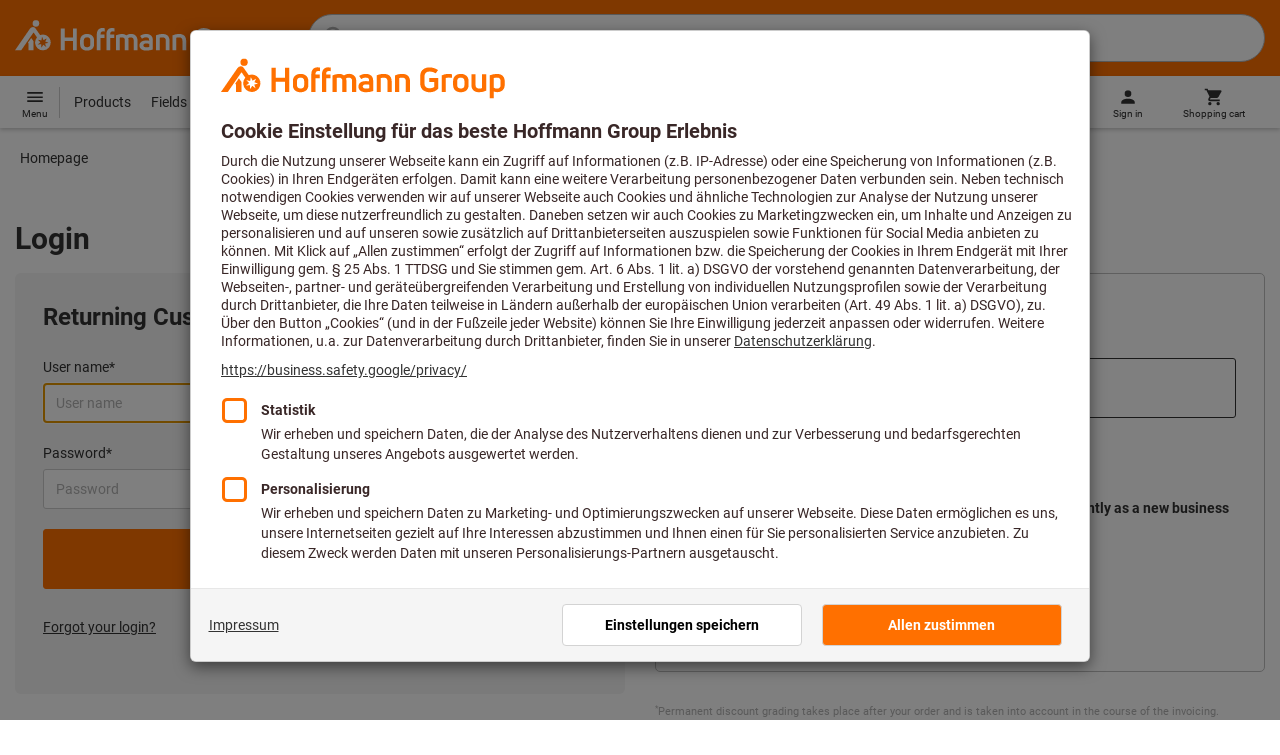

--- FILE ---
content_type: text/javascript
request_url: https://www.hoffmann-group.com/_ui/static/js-built/module/inputStateAnnotators-2d4ba75d11.js
body_size: 11
content:
System.register([],function(s){"use strict";return{execute:function(){s({a:function(s,c){s.value!==s.defaultValue?c.classList.add(t):c.classList.remove(t)},b:function(s){s.classList.add(c),s.classList.remove(i)},c:function(s){s.classList.add(i)},d:function(s,t){s.checkValidity()?(t.classList.remove(e),t.classList.add(a)):(t.classList.remove(a),t.classList.add(e))}});const t="s-dirty",c="s-touched",i="s-focus",a="s-valid",e="s-invalid"}}});
//# sourceMappingURL=inputStateAnnotators.js.map
